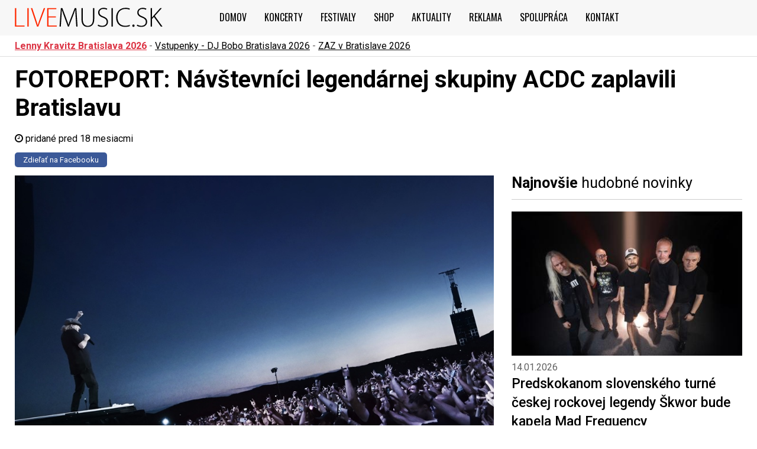

--- FILE ---
content_type: text/html
request_url: https://www.livemusic.sk/clanok/fotoreport-navstevnici-legendarnej-skupiny-acdc-zaplavili-bratislavu/5758
body_size: 9085
content:
<!doctype html>
<html lang="sk">
<head>
  <meta charset="utf-8">
   <meta name="robots" content="index, follow">
  <title>FOTOREPORT: Návštevníci legendárnej skupiny ACDC zaplavili Bratislavu</title>
    <meta name="keywords" content="" />
      <meta name="description" content="Vyše 100.000 ľudí zo Slovenska ale i celej Európy sa začalo na starom letisku vo Vajnoroch zbiehať…..." />
      <meta property="og:title" content="FOTOREPORT: Návštevníci legendárnej skupiny ACDC zaplavili Bratislavu" />
      <meta property="og:image" content="https://www.livemusic.sk/fotky/clanky/big/52efd495014480e62156c5498812a60c.jpg" />
    <meta property="fb:app_id" content="144269569087825">
  <meta property="og:type" content="article">
  <meta http-equiv="X-UA-Compatible" content="IE=edge,chrome=1">
  <meta name="viewport" content="width=device-width, initial-scale=1, minimum-scale=1">
  <meta name="MobileOptimized" content="width">
  <meta name="author" content="Tomáš Nevedel" />
  <meta name="ahrefs-site-verification" content="0ab4cd766f96c1a5b3e0ae93ad78bfabc2c89b9d123ed208af3c52eb76fd6063">
  <link rel="preconnect" href="https://fonts.gstatic.com" crossorigin>
  <link rel="preconnect" href="https://fonts.googleapis.com">
  <link rel="preconnect" href="https://www.googletagmanager.com" />
      <link rel="apple-touch-icon" sizes="180x180" href="https://www.livemusic.sk/assets/images/ico/apple-touch-icon.png">
  <link rel="icon" type="image/png" sizes="32x32" href="https://www.livemusic.sk/assets/images/ico/favicon-32x32.png">
  <link rel="icon" type="image/png" sizes="16x16" href="https://www.livemusic.sk/assets/images/ico/favicon-16x16.png">
  <link rel="manifest" href="https://www.livemusic.sk/assets/site.webmanifest">
  <link rel="mask-icon" href="https://www.livemusic.sk/assets/safari-pinned-tab.svg" color="#151616">
  <meta name="impact-site-verification" value="-1119239274">
  <meta name="apple-mobile-web-app-title" content="LIVEmusic.sk">
  <meta name="application-name" content="LIVEmusic.sk">
  <meta name="msapplication-TileColor" content="#ffffff">
  <meta name="theme-color" content="#ffffff">
  <style>
    body {font-family: Roboto,sans-serif;}
    .bgHeader {background: #f7f7f7 !important;height: 60px;width: 100%;position: fixed;display: flex; align-items:center;}
    #main-text h1, #main-text h2 {padding: 15px 0;}
    #main-text h1 {font-size: 2.5rem;}
    .breadcrumb {padding: .75rem 0; margin-bottom: 1rem;}
    .event-artist ul li a {padding: 12px;}
    .message-box {margin-top: 1.5rem !important;}
    @media (max-width: 767px) {.event-top-view {height: 35px;}}
    @media (max-width: 991.98px) {
      .icon-event {margin-top: 15px;}
      .breadcrumb {font-size: 13px;} 
      #main-text h1,
      #eventView .main-title {
        font-size: 25px;
        font-size: 1.5625rem;
      }
    }
  </style>
  <link 
  href="https://fonts.googleapis.com/css2?family=Oswald:wght@200..700&family=Roboto:ital,wght@0,100..900;1,100..900&display=swap" 
  rel="stylesheet"
  media="print"
  onload="this.media='all'">
  <noscript>
    <link 
      href="https://fonts.googleapis.com/css2?family=Oswald:wght@200..700&family=Roboto:ital,wght@0,100..900;1,100..900&display=swap" 
      rel="stylesheet">
  </noscript>
    <link rel="preload" href="https://www.livemusic.sk/assets/css/loader.min.css?dev=2025_281033" as="style">
  <link rel="stylesheet" href="https://www.livemusic.sk/assets/css/loader.min.css?dev=2025_281033">
    <link rel="preload" href="https://www.livemusic.sk/assets/css/fontawesome.css" as="style" onload="this.rel='stylesheet'">
  <noscript><link rel="stylesheet" href="https://www.livemusic.sk/assets/css/fontawesome.css"></noscript>
  <script>(function(w,d,s,l,i){w[l]=w[l]||[];w[l].push({'gtm.start':
  new Date().getTime(),event:'gtm.js'});var f=d.getElementsByTagName(s)[0],
  j=d.createElement(s),dl=l!='dataLayer'?'&l='+l:'';j.async=true;j.src=
  'https://www.googletagmanager.com/gtm.js?id='+i+dl;f.parentNode.insertBefore(j,f);
  })(window,document,'script','dataLayer','GTM-MWTXW5H');</script>

  
  
</head>
<body class="">

<noscript><iframe src="https://www.googletagmanager.com/ns.html?id=GTM-MWTXW5H"
height="0" width="0" style="display:none;visibility:hidden"></iframe></noscript>


<div id="wrapper">

  <div class="overlay"></div>
  <div class="menu-mobile">
    <div class="mobile-nav">
       <div class="Sidebar-closeWrapper">
            <a href="#" class="Sidebar-close main-menu-hamburger" aria-label="Zavrieť menu"><i class="fa fa-times-circle"></i></a>
        </div>
       <ul class="nav-menu navbar-nav">
         <li class="home"><a href="https://www.livemusic.sk/" title="Úvodna stránka"><i class="fa fa-home" aria-hidden="true"></i></a></li>
         <li><a href="https://www.livemusic.sk/koncerty" title="Koncerty">Koncerty - podujatia</a></li>
         <li><a href="https://www.livemusic.sk/festivaly" title="Letné festivaly Slovensko 2024">Festivaly</a></li>
         <li><a href="https://www.spinaker.sk" title="Shop" rel="noreferrer" target="_blank">Shop</a></li>
         <li><a href="https://www.livemusic.sk/clanky" title="Články">Aktuality</a></li>
         <li><a href="https://www.livemusic.sk/reklama" title="Reklam">Reklama</a></li>
         <li><a href="https://www.livemusic.sk/spolupraca-livemusic" title="Spolupráca">Spolupráca</a></li>
         <li><a href="https://www.livemusic.sk/kontakt" title="Kontakt">Kontakt</a></li>
      </ul>
    </div>
  </div>

<div class="bgHeader">
  <div class="container">
    <header id="main-header">
      <div class="row">
        <div class="col-9 col-md-10 col-lg-3 align-self-center">
          <div id="logo">
            <a href="https://www.livemusic.sk/">
                            <img src="https://www.livemusic.sk/assets/images/logo.svg" width="250" height="33" alt="LIVEmusic.sk - Koncerty na Slovensku" />
            </a>
          </div>
        </div>
        <div class="col-3 col-md-2 col-lg-9 col-xl-9 align-self-center">
              <nav id="main-header-menu" class="navbar navbar-expand-lg justify-content-end justify-xl-content-start">
                  <button class="navbar-toggler main-menu-hamburger navbar-toggler-right" type="button" aria-label="Otvoriť hlavné menu">
                    <span></span>
                    <span></span>
                    <span></span>
                  </button>

                  <div class="collapse navbar-collapse" id="navbarMain">
                    <ul class="nav-menu navbar-nav ml-xl-auto" id="main-menu">
                       <li class="home"><a href="https://www.livemusic.sk/" title="Úvodna stránka">Domov</a></li>
                       <li><a href="https://www.livemusic.sk/koncerty" title="Koncerty">Koncerty</a></li>
                       <li><a href="https://www.livemusic.sk/festivaly" title="Letné festivaly Slovensko 2024">Festivaly</a></li>
                       <li><a href="https://www.spinaker.sk" rel="noreferrer" title="Shop" onclick="ga('send', 'event', {transport: 'spinaker', eventAction: 'click', eventCategory: 'spinaker'})" target="_blank">Shop</a></li>
                       <li><a href="https://www.livemusic.sk/clanky" title="Články">Aktuality</a></li>
                       <li><a href="https://www.livemusic.sk/reklama" title="Reklam">Reklama</a></li>
                       <li><a href="https://www.livemusic.sk/spolupraca-livemusic" title="Spolupráca">Spolupráca</a></li>
                       <li><a href="https://www.livemusic.sk/kontakt" title="Hudobné kluby">Kontakt</a></li>
                    </ul>
                  </div>
                </nav>
        </div>
    </div>
    </header>
  </div>
</div>

<section id="main-text">

<script type="application/ld+json">
{
  "@context": "https://schema.org",
  "@type": "Article",
  "headline": "FOTOREPORT: Návštevníci legendárnej skupiny ACDC zaplavili Bratislavu",
  "description": "Vyše 100.000 ľudí zo Slovenska ale i celej Európy sa začalo na starom letisku vo Vajnoroch zbiehať už od skorých ranných hodín aby si spoločne užili koncert tej...",
  "image": "https://www.livemusic.sk/fotky/clanky/big/52efd495014480e62156c5498812a60c.jpg",
  "datePublished": "2024-07-24T18:13:29+02:00",
  "author": {
    "@type": "Person",
    "name": "LIVEmusic.sk",
    "url": "https://www.livemusic.sk"
  }
}
</script>


<div class="event-top-view">
  <div class="container">
    <a href="https://www.livemusic.sk/koncert/lenny-kravitz-bratislava-2026/46502" class="font-weight-bold text-danger">Lenny Kravitz Bratislava 2026</a> -
    <a href="https://www.livemusic.sk/koncert/the-great-adventure-tour-dj-bobo-bratislava-2026/44725">Vstupenky - DJ Bobo Bratislava 2026</a> -
    <a href="https://www.livemusic.sk/koncert/zaz-bratislava-2026/42805">ZAZ v Bratislave 2026</a> 
  </div>
</div>

<div class="container block-articles">

  <div class="row">
    <div class="col-md-12 col-xs-12">
        
     <h1 class="mainTitle">FOTOREPORT: Návštevníci legendárnej skupiny ACDC zaplavili Bratislavu</h1>
 

   
<i class="fa fa-clock-o" aria-hidden="true"></i> pridané pred 18 mesiacmi
    <div class="fb-block">
        <a class="btn-share-fb-small" href="https://www.facebook.com/sharer/sharer.php?u=https://www.livemusic.sk/clanok/fotoreport-navstevnici-legendarnej-skupiny-acdc-zaplavili-bratislavu/5758">
          Zdieľať na Facebooku
        </a>
    </div>

  <div class="row">

    <div class="col-xs-12 col-lg-8">

    <figure class="article-header-image">
        <picture>
            <source media="(max-width: 768px)" srcset="https://www.livemusic.sk/fotky/clanky/thumb/list_52efd495014480e62156c5498812a60c.jpg">
            <img
                alt="FOTOREPORT: Návštevníci legendárnej skupiny ACDC zaplavili Bratislavu"
                class="img-fluid img-articles"
                fetchpriority=high
                style="width: 100%; height: auto; object-fit: cover;"
                src="https://www.livemusic.sk/fotky/clanky/big/52efd495014480e62156c5498812a60c.jpg"
            >
        </picture>
    </figure>

     <article class="articles-detail">

     <div class="article-text">
       <p><b>Vyše 100.000 ľudí zo Slovenska ale i celej Európy sa začalo na starom letisku vo Vajnoroch zbiehať už od skorých ranných hodín aby si spoločne užili koncert tejto rockovej legendy.&nbsp; Úlohy predskokana na celej európskej časti POWER UP Tour sa zmocnila charizmatická speváčka Taylor Momsen so svojou kapelou The Pretty Reckless . Dav sa postupne začal baviť na hity ako Make me wanna die, Heaven Knows alebo Death by Rock and Roll.<br></b><br>Krátko po 21 hodine sa pustilo na hlavnej obrazovke video-intro s autom ktoré smerovalo až do Bratislavy, v ten moment zazneli prvé tóny songu <b>If You Want Blood (You´ve Got It)</b> a Austrálčania tak odštartovali svoj 2 hodinový koncert. Na svoj vek Angus spolu s Brianom predviedli úžasnú show.<br><br>Pri pesničke <b>Hells bells</b> sa spustil obrovský zvon a odbíjal každú sekundu pred začiatkom pesničky. Počas <b>Highway to Hell </b>sme sa dočkali aj plameňov v závere i konfiet a neskutočného sóla v podaní Angusa.<br></p><p>Na záver ako prídavok odzneli&nbsp; skladby T<b>.N.T. a For Those About To Rock (Wer Salute You)</b> na konci zavŕšenej ohňostrojom.</p><p><b>Foto: </b><a href="https://www.facebook.com/indyphoto.matejsovis" target="_blank"><u>Matej Indy Soviš</u></a><br></p><p><b>Text: </b>Francis<br></p>     </div>



              <div class="text-center mb-5">
<iframe src="https://www.facebook.com/plugins/video.php?height=476&href=https%3A%2F%2Fwww.facebook.com%2Flivemusic.sk%2Fvideos%2F1691020961669318%2F&show_text=true&width=267&t=0" width="467" height="591" style="border:none;overflow:hidden" scrolling="no" frameborder="0" allowfullscreen="true" allow="autoplay; clipboard-write; encrypted-media; picture-in-picture; web-share" allowFullScreen="true"></iframe>
</div>

<img loading="lazy" class="lazy img-fluid mb-2" data-src="https://www.livemusic.sk/fotky/acdc-bratislava-2024-bratislava-photo-fotky/acdc_bratislava_1.JPG" src="https://www.livemusic.sk/fotky/acdc-bratislava-2024-bratislava-photo-fotky/acdc_bratislava_1.JPG" alt="" title="" />
<img loading="lazy" class="lazy img-fluid mt-2 mb-2" data-src="https://www.livemusic.sk/fotky/acdc-bratislava-2024-bratislava-photo-fotky/acdc_bratislava_2.JPG" src="https://www.livemusic.sk/fotky/acdc-bratislava-2024-bratislava-photo-fotky/acdc_bratislava_2.JPG" alt="" title="" />
<img loading="lazy" class="lazy img-fluid mt-2 mb-2" data-src="https://www.livemusic.sk/fotky/acdc-bratislava-2024-bratislava-photo-fotky/acdc_bratislava_3.JPG" src="https://www.livemusic.sk/fotky/acdc-bratislava-2024-bratislava-photo-fotky/acdc_bratislava_3.JPG" alt="" title="" />
<img loading="lazy" class="lazy img-fluid mt-2 mb-2" data-src="https://www.livemusic.sk/fotky/acdc-bratislava-2024-bratislava-photo-fotky/acdc_bratislava_4.JPG" src="https://www.livemusic.sk/fotky/acdc-bratislava-2024-bratislava-photo-fotky/acdc_bratislava_4.JPG" alt="" title="" />
<img loading="lazy" class="lazy img-fluid mt-2 mb-2" data-src="https://www.livemusic.sk/fotky/acdc-bratislava-2024-bratislava-photo-fotky/acdc_bratislava_5.JPG" src="https://www.livemusic.sk/fotky/acdc-bratislava-2024-bratislava-photo-fotky/acdc_bratislava_5.JPG" alt="" title="" />
<img loading="lazy" class="lazy img-fluid mt-2 mb-2" data-src="https://www.livemusic.sk/fotky/acdc-bratislava-2024-bratislava-photo-fotky/acdc_bratislava_6.JPG" src="https://www.livemusic.sk/fotky/acdc-bratislava-2024-bratislava-photo-fotky/acdc_bratislava_6.JPG" alt="" title="" />
<img loading="lazy" class="lazy img-fluid mt-2 mb-2" data-src="https://www.livemusic.sk/fotky/acdc-bratislava-2024-bratislava-photo-fotky/acdc_bratislava_7.JPG" src="https://www.livemusic.sk/fotky/acdc-bratislava-2024-bratislava-photo-fotky/acdc_bratislava_7.JPG" alt="" title="" />
<img loading="lazy" class="lazy img-fluid mt-2 mb-2" data-src="https://www.livemusic.sk/fotky/acdc-bratislava-2024-bratislava-photo-fotky/acdc_bratislava_8.JPG" src="https://www.livemusic.sk/fotky/acdc-bratislava-2024-bratislava-photo-fotky/acdc_bratislava_8.JPG" alt="" title="" />
<img loading="lazy" class="lazy img-fluid mt-2 mb-2" data-src="https://www.livemusic.sk/fotky/acdc-bratislava-2024-bratislava-photo-fotky/acdc_bratislava_9.JPG" src="https://www.livemusic.sk/fotky/acdc-bratislava-2024-bratislava-photo-fotky/acdc_bratislava_9.JPG" alt="" title="" />
<img loading="lazy" class="lazy img-fluid mt-2 mb-2" data-src="https://www.livemusic.sk/fotky/acdc-bratislava-2024-bratislava-photo-fotky/acdc_bratislava_10.JPG" src="https://www.livemusic.sk/fotky/acdc-bratislava-2024-bratislava-photo-fotky/acdc_bratislava_10.JPG" alt="" title="" />
<img loading="lazy" class="lazy img-fluid mt-2 mb-2" data-src="https://www.livemusic.sk/fotky/acdc-bratislava-2024-bratislava-photo-fotky/acdc_bratislava_11.JPG" src="https://www.livemusic.sk/fotky/acdc-bratislava-2024-bratislava-photo-fotky/acdc_bratislava_11.JPG" alt="" title="" />
<img loading="lazy" class="lazy img-fluid mt-2 mb-2" data-src="https://www.livemusic.sk/fotky/acdc-bratislava-2024-bratislava-photo-fotky/acdc_bratislava_12.JPG" src="https://www.livemusic.sk/fotky/acdc-bratislava-2024-bratislava-photo-fotky/acdc_bratislava_12.JPG" alt="" title="" />
<img loading="lazy" class="lazy img-fluid mt-2 mb-2" data-src="https://www.livemusic.sk/fotky/acdc-bratislava-2024-bratislava-photo-fotky/acdc_bratislava_13.JPG" src="https://www.livemusic.sk/fotky/acdc-bratislava-2024-bratislava-photo-fotky/acdc_bratislava_13.JPG" alt="" title="" />
<img loading="lazy" class="lazy img-fluid mt-2 mb-2" data-src="https://www.livemusic.sk/fotky/acdc-bratislava-2024-bratislava-photo-fotky/acdc_bratislava_14.JPG" src="https://www.livemusic.sk/fotky/acdc-bratislava-2024-bratislava-photo-fotky/acdc_bratislava_14.JPG" alt="" title="" />
<img loading="lazy" class="lazy img-fluid mt-2 mb-2" data-src="https://www.livemusic.sk/fotky/acdc-bratislava-2024-bratislava-photo-fotky/acdc_bratislava_15.JPG" src="https://www.livemusic.sk/fotky/acdc-bratislava-2024-bratislava-photo-fotky/acdc_bratislava_15.JPG" alt="" title="" />
<img loading="lazy" class="lazy img-fluid mt-2 mb-2" data-src="https://www.livemusic.sk/fotky/acdc-bratislava-2024-bratislava-photo-fotky/acdc_bratislava_16.JPG" src="https://www.livemusic.sk/fotky/acdc-bratislava-2024-bratislava-photo-fotky/acdc_bratislava_16.JPG" alt="" title="" />
<img loading="lazy" class="lazy img-fluid mt-2 mb-2" data-src="https://www.livemusic.sk/fotky/acdc-bratislava-2024-bratislava-photo-fotky/acdc_bratislava_17.JPG" src="https://www.livemusic.sk/fotky/acdc-bratislava-2024-bratislava-photo-fotky/acdc_bratislava_17.JPG" alt="" title="" />
<img loading="lazy" class="lazy img-fluid mt-2 mb-2" data-src="https://www.livemusic.sk/fotky/acdc-bratislava-2024-bratislava-photo-fotky/acdc_bratislava_18.JPG" src="https://www.livemusic.sk/fotky/acdc-bratislava-2024-bratislava-photo-fotky/acdc_bratislava_18.JPG" alt="" title="" />
<img loading="lazy" class="lazy img-fluid mt-2 mb-2" data-src="https://www.livemusic.sk/fotky/acdc-bratislava-2024-bratislava-photo-fotky/acdc_bratislava_19.JPG" src="https://www.livemusic.sk/fotky/acdc-bratislava-2024-bratislava-photo-fotky/acdc_bratislava_19.JPG" alt="" title="" />
<img loading="lazy" class="lazy img-fluid mt-2 mb-2" data-src="https://www.livemusic.sk/fotky/acdc-bratislava-2024-bratislava-photo-fotky/acdc_bratislava_20.JPG" src="https://www.livemusic.sk/fotky/acdc-bratislava-2024-bratislava-photo-fotky/acdc_bratislava_20.JPG" alt="" title="" />
<img loading="lazy" class="lazy img-fluid mt-2 mb-2" data-src="https://www.livemusic.sk/fotky/acdc-bratislava-2024-bratislava-photo-fotky/acdc_bratislava_21.JPG" src="https://www.livemusic.sk/fotky/acdc-bratislava-2024-bratislava-photo-fotky/acdc_bratislava_21.JPG" alt="" title="" />
<img loading="lazy" class="lazy img-fluid mt-2 mb-2" data-src="https://www.livemusic.sk/fotky/acdc-bratislava-2024-bratislava-photo-fotky/acdc_bratislava_22.JPG" src="https://www.livemusic.sk/fotky/acdc-bratislava-2024-bratislava-photo-fotky/acdc_bratislava_22.JPG" alt="" title="" />
<img loading="lazy" class="lazy img-fluid mt-2 mb-2" data-src="https://www.livemusic.sk/fotky/acdc-bratislava-2024-bratislava-photo-fotky/acdc_bratislava_23.JPG" src="https://www.livemusic.sk/fotky/acdc-bratislava-2024-bratislava-photo-fotky/acdc_bratislava_23.JPG" alt="" title="" />
<img loading="lazy" class="lazy img-fluid mt-2 mb-2" data-src="https://www.livemusic.sk/fotky/acdc-bratislava-2024-bratislava-photo-fotky/acdc_bratislava_24.JPG" src="https://www.livemusic.sk/fotky/acdc-bratislava-2024-bratislava-photo-fotky/acdc_bratislava_24.JPG" alt="" title="" />
<img loading="lazy" class="lazy img-fluid mt-2 mb-2" data-src="https://www.livemusic.sk/fotky/acdc-bratislava-2024-bratislava-photo-fotky/acdc_bratislava_25.JPG" src="https://www.livemusic.sk/fotky/acdc-bratislava-2024-bratislava-photo-fotky/acdc_bratislava_25.JPG" alt="" title="" />
<img loading="lazy" class="lazy img-fluid mt-2 mb-2" data-src="https://www.livemusic.sk/fotky/acdc-bratislava-2024-bratislava-photo-fotky/acdc_bratislava_26.JPG" src="https://www.livemusic.sk/fotky/acdc-bratislava-2024-bratislava-photo-fotky/acdc_bratislava_26.JPG" alt="" title="" />
<img loading="lazy" class="lazy img-fluid mt-2 mb-2" data-src="https://www.livemusic.sk/fotky/acdc-bratislava-2024-bratislava-photo-fotky/acdc_bratislava_27.JPG" src="https://www.livemusic.sk/fotky/acdc-bratislava-2024-bratislava-photo-fotky/acdc_bratislava_27.JPG" alt="" title="" />
<img loading="lazy" class="lazy img-fluid mt-2 mb-2" data-src="https://www.livemusic.sk/fotky/acdc-bratislava-2024-bratislava-photo-fotky/acdc_bratislava_28.JPG" src="https://www.livemusic.sk/fotky/acdc-bratislava-2024-bratislava-photo-fotky/acdc_bratislava_28.JPG" alt="" title="" />
<img loading="lazy" class="lazy img-fluid mt-2 mb-2" data-src="https://www.livemusic.sk/fotky/acdc-bratislava-2024-bratislava-photo-fotky/acdc_bratislava_29.JPG" src="https://www.livemusic.sk/fotky/acdc-bratislava-2024-bratislava-photo-fotky/acdc_bratislava_29.JPG" alt="" title="" />
     
     
     <div class="m-40 text-center">
       <a class="btn-share-fb" href="https://www.facebook.com/sharer/sharer.php?u=https://www.livemusic.sk/clanok/fotoreport-navstevnici-legendarnej-skupiny-acdc-zaplavili-bratislavu/5758">
  Zdieľať na facebooku
</a>
     </div>


<div id="protag-native-after_content"></div>
<script type="text/javascript">
   window.googletag = window.googletag || { cmd: [] };
   window.protag = window.protag || { cmd: [] };
   window.protag.cmd.push(function () {
     window.protag.display("protag-native-after_content");
   });
</script>


 <script async src="https://pagead2.googlesyndication.com/pagead/js/adsbygoogle.js"></script>
<ins class="adsbygoogle"
     style="display:block"
     data-ad-format="autorelaxed"
     data-ad-client="ca-pub-9485430241809150"
     data-ad-slot="9149157163"></ins>
<script>
     (adsbygoogle = window.adsbygoogle || []).push({});
</script>

    </article>

    </div>

    <div class="col-xs-12 col-lg-4">
     <div class="block-line-full first mt-3"><strong>Najnovšie</strong> hudobné novinky</div>

 <div class="bg-block-text small-articles">
       <div class="row">
      <div class="col-12">
        <a href="https://www.livemusic.sk/clanok/predskokanom-slovenskeho-turne-ceskej-rockovej-legendy-skwor-bude-kapela-mad-frequency/6170" title="Predskokanom slovenského turné českej rockovej legendy Škwor bude kapela Mad Frequency">
          <img class="img-fluid" data-src="https://www.livemusic.sk/fotky/clanky/thumb/list_Mad-Frequency-skwor-2026-turne.jpg" src="https://www.livemusic.sk/fotky/clanky/thumb/list_Mad-Frequency-skwor-2026-turne.jpg" alt="" width="396" height="292" />
        </a>
      </div>
    </div>
    <div class="row mb-2 news-title-main small-articles">
  <div class="col-12 mb-2 news-text">
    <span>14.01.2026</span>
    <a href="https://www.livemusic.sk/clanok/predskokanom-slovenskeho-turne-ceskej-rockovej-legendy-skwor-bude-kapela-mad-frequency/6170" title="Predskokanom slovenského turné českej rockovej legendy Škwor bude kapela Mad Frequency">Predskokanom slovenského turné českej rockovej legendy Škwor bude kapela Mad Frequency</a>
  </div>
</div>

<div class="row mb-2  small-articles">
  <div class="col-12 mb-2 news-text">
    <span>07.01.2026</span>
    <a href="https://www.livemusic.sk/clanok/kapela-zotrwacnost-vydava-novy-album-strmhlavy-let-punk-sa-kritike-politiky-nesmie-vyhybat-tvrdia-clenovia/6169" title="Kapela ZOTRWAČNOSŤ vydáva nový album Strmhlavý Let. Punk sa kritike politiky nesmie vyhýbať, tvrdia členovia">Kapela ZOTRWAČNOSŤ vydáva nový album Strmhlavý Let. Punk sa kritike politiky nesmie vyhýbať,…</a>
  </div>
</div>

<div class="row mb-2  small-articles">
  <div class="col-12 mb-2 news-text">
    <span>06.01.2026</span>
    <a href="https://www.livemusic.sk/clanok/slovensky-pagan-black-metalovy-ramchat-uverejnil-novy-videoklip-k-piesni-zapozeral-sa-do-mna-mraz-z-cerstveho-albumu-rmut/6168" title="Slovenský pagan black metalový RAMCHAT uverejnil nový videoklip k piesni Zapozeral sa do mňa mráz z čerstvého albumu Rmut">Slovenský pagan black metalový RAMCHAT uverejnil nový videoklip k piesni Zapozeral sa do mňa mráz…</a>
  </div>
</div>

<div class="row mb-2  small-articles">
  <div class="col-12 mb-2 news-text">
    <span>29.12.2025</span>
    <a href="https://www.livemusic.sk/clanok/kapela-afera-prichadza-s-premierovym-albumom-pribehy/6167" title="Kapela AFÉRA prichádza s premiérovým albumom Príbehy">Kapela AFÉRA prichádza s premiérovým albumom Príbehy</a>
  </div>
</div>

<div class="row mb-2  small-articles">
  <div class="col-12 mb-2 news-text">
    <span>22.12.2025</span>
    <a href="https://www.livemusic.sk/clanok/prvy-koncert-rickyho-martina-na-slovensku-bratislava-zazila-svetovu-sou-/6166" title="Prvý koncert Rickyho Martina na Slovensku: Bratislava zažila svetovú šou!">Prvý koncert Rickyho Martina na Slovensku: Bratislava zažila svetovú šou!</a>
  </div>
</div>


<div class="block-line-full no-break">Reklama</div>
 <div class="border-silver text-center">
  <a href='https://www.livemusic.sk/banner/adclick.php?bannerid=69&amp;zoneid=0&amp;source=&amp;dest=https%3A%2F%2Fwww.livemusic.sk%2Fkoncert%2Fthe-world-of-hans-zimmer-bratislava-2025%2F41457' target='_blank'><img src='https://www.livemusic.sk/banner/adimage.php?filename=the_world_of_hans_zimmer_bratislava_2025.webp&amp;contenttype=' width='400' height='400' alt='' title='' border='0'></a><div id="beacon_69" style="position: absolute; left: 0px; top: 0px; visibility: hidden;"><img src='https://www.livemusic.sk/banner/adlog.php?bannerid=69&amp;clientid=8&amp;zoneid=0&amp;source=&amp;block=0&amp;capping=0&amp;cb=c2769ba6507a8fe9af686afa59c44a6d' width='0' height='0' alt='' style='width: 0px; height: 0px;'></div> </div>

<div class="block-line-full no-break"><span class="font-weight-bold">Podporované</span> podujatia</div>
	<div class="block-events-top">
      <ul class="list-ul-events">
                  <li>
            <span class="font-weight-bold">16.04.2026</span>
            <a href="https://www.livemusic.sk//koncert/eros-ramazzotti-bratislava-2026/42041" title="Eros Ramazzotti">Eros Ramazzotti</a>
            <span class="text-secondary place">(Tipos Aréna, Bratislava)</span>
          </li>
                  <li>
            <span class="font-weight-bold">30.05.2026</span>
            <a href="https://www.livemusic.sk//koncert/iron-maiden-bratislava-2026/44648" title="Iron Maiden">Iron Maiden</a>
            <span class="text-secondary place">(Národný futbalový štadión, Bratislava)</span>
          </li>
                  <li>
            <span class="font-weight-bold">12.06.2026</span>
            <a href="https://www.livemusic.sk//koncert/zucchero-bratislava-2026/40087" title="ZUCCHERO">Zucchero</a>
            <span class="text-secondary place">(Tipos Aréna - Zimný štadión Ondreja Nepelu, Bratislava)</span>
          </li>
                  <li>
            <span class="font-weight-bold">20.06.2026</span>
            <a href="https://www.livemusic.sk//koncert/sting-bratislava-2026/44938" title="Sting">Sting</a>
            <span class="text-secondary place">(TIPOS Aréna, Bratislava)</span>
          </li>
                  <li>
            <span class="font-weight-bold">04.10.2026</span>
            <a href="https://www.livemusic.sk//koncert/deep-purple-bratislava-2026/46510" title="DEEP PURPLE">Deep Purple</a>
            <span class="text-secondary place">(TIPOS Aréna - Zimný štadión Ondreja Nepelu, Bratislava)</span>
          </li>
              </ul>
	
		</div>

<div class="block-line-full no-break">Reklama</div>
<div class="text-center">
<div id="adsense-container-right"></div>
              <script>
    window.addEventListener('load', () => {

        if (!document.querySelector('script[src="https://pagead2.googlesyndication.com/pagead/js/adsbygoogle.js?client=ca-pub-9485430241809150"]')) {
            const adsenseScript = document.createElement('script');
            adsenseScript.src = 'https://pagead2.googlesyndication.com/pagead/js/adsbygoogle.js?client=ca-pub-9485430241809150';
            adsenseScript.async = true;
            adsenseScript.defer = true; 
            adsenseScript.crossOrigin = 'anonymous';
            document.head.appendChild(adsenseScript);
        }

        const adContainer = document.getElementById('adsense-container-right');
        const adElement = document.createElement('ins');
        adElement.className = 'adsbygoogle';
        adElement.style.display = 'block';
        adElement.setAttribute('data-ad-client', 'ca-pub-9485430241809150');
        adElement.setAttribute('data-ad-slot', '3761581223');
        adElement.setAttribute('data-ad-format', 'auto');
        adElement.setAttribute('data-full-width-responsive', 'true');
        const observer = new IntersectionObserver((entries, observer) => {
            entries.forEach(entry => {
                if (entry.isIntersecting) {
                    adContainer.appendChild(adElement);
                    (adsbygoogle = window.adsbygoogle || []).push({});
                    observer.disconnect(); 
                }
            });
        });

        observer.observe(adContainer); 
    });
</script>

</div>

 </div>

  <div class="mt-3 text-center d-none">
     <a href="https://www.livemusic.sk/koncert/thirty-seconds-to-mars-seasons-bratislava-2024/33108" target="_blank"><img loading="lazy" class="lazy img-fluid" src="https://www.livemusic.sk/fotky/Thirty_Seconds_to_Mars_bratislava_300x300.jpg" data-src="https://www.livemusic.sk/fotky/Thirty_Seconds_to_Mars_bratislava_300x300.jpg" alt="" width="300" height="300" class="mb-2" /></a>
  </div>


</div>

    </div>

  </div>

</div>

</div>


<style>

.article-header-image {
    aspect-ratio: 16 / 9; 
    overflow: hidden;
    background: #ccc;
    }
}

.img-articles {
    width: 100%;
    height: 100%;
    object-fit: cover;
    display: block;
}

</style></section>

<footer class="footer bg-full silver borderTop">
  <div class="container">
    <div class="row">
      <div class="footer-col links col-md-4 col-12 col-sm-12 col-lg-3 col-xs-12">
        <div class="footer-col-inner">
          <h2>koncerty 2026</h2>
          <ul class="dropdown-mobile">
            <li><a href="https://www.livemusic.sk/koncerty/banskobystricky-kraj" title="">Banskobystrický kraj</a></li>
            <li><a href="https://www.livemusic.sk/koncerty/bratislavsky-kraj">Bratislavský kraj</a></li>
            <li><a href="https://www.livemusic.sk/koncerty/trnavsky-kraj">Trnavský kraj</a></li>
            <li><a href="https://www.livemusic.sk/koncerty/kosicky-kraj">Košický kraj</a></li>
            <li><a href="https://www.livemusic.sk/koncerty/presovsky-kraj">Prešovský kraj</a></li>
            <li><a href="https://www.livemusic.sk/koncerty/trenciansky-kraj">Trenčianský kraj</a></li>
            <li><a href="https://www.livemusic.sk/koncerty/nitriansky-kraj">Nitrianský kraj</a></li>
            <li><a href="https://www.livemusic.sk/koncerty/zilinsky-kraj">Žilinsky kraj</a></li>
          </ul>
          <div class="p-20">
            <ul>
              <li><a href="https://www.livemusic.sk/koncerty-bratislava">Koncerty Bratislava</a></li>
              <li><a href="https://www.livemusic.sk/koncerty-zilina">Koncerty Žilina</a></li>
              <li><a href="https://www.livemusic.sk/koncerty-kosice">Koncerty Košice</a></li>
              <li><a href="https://www.livemusic.sk/koncerty-zvolen">Koncerty Zvolen</a></li>
              <li><a href="https://www.livemusic.sk/koncerty-presov">Koncerty Prešov</a></li>
              <li><a href="https://www.livemusic.sk/koncerty-nitra">Koncerty Nitra</a></li>
              <li><a href="https://www.livemusic.sk/koncerty-trencin">Koncerty Trenčín</a></li>
              <li><a href="https://www.livemusic.sk/koncerty-banska-bystrica">Koncerty Banská Bystrica</a></li>
              <li><a href="https://www.livemusic.sk/koncerty-ruzomberok">Koncerty Ružomberok</a></li>
              <li><a href="https://www.livemusic.sk/koncerty-pezinok">Koncerty Pezinok</a></li>
              <li><a href="https://www.livemusic.sk/koncerty-trnava">Koncerty Trnava</a></li>
              <li><a href="https://www.livemusic.sk/koncerty-poprad">Koncerty Poprad</a></li>
              <li><a href="https://www.livemusic.sk/koncerty-piestany">Koncerty Pieštany</a></li>
              <li><a href="https://www.livemusic.sk/koncerty-martin">Koncerty Martin</a></li>
              <li><a href="https://www.livemusic.sk/koncerty-spiska-nova-ves">Koncerty Spišská Nová Ves</a></li>
              <li><a href="https://www.livemusic.sk/koncerty-nove-zamky">Koncerty Nové Zámky</a></li>
              <li><a href="https://www.livemusic.sk/koncerty-liptovsky-mikulas">Koncerty Liptovský Mikuláš</a></li>
              
            </ul>
          </div>

        </div>
      </div>
      <div class="footer-col links col-md-4 col-12 col-sm-12 col-lg-3 col-xs-12">
        <h2>tipy na koncert</h2>
        <div>
          <ul class="mb-5">
            
            <li><a href="https://www.livemusic.sk/skupina/cechomor">Čechomor</a></li>
            <li><a href="https://www.livemusic.sk/skupina/peter-lipa">Peter Lipa</a></li>
            <li><a href="https://www.livemusic.sk/skupina/maria-cirova">Mária Čírová</a></li>
            <li><a href="https://www.livemusic.sk/skupina/jozef-holly">Jozef Holly koncerty 2026</a></li>
          <li><a href="https://www.livemusic.sk/skupina/janek-ledecky">Janek Ledecký koncerty Slovensko 2026</a></li>
            </li>
            <li><a href="https://www.livemusic.sk/skupina/miro-jaros" title="Miro Jaroš koncerty">Miro Jaroš koncerty</a>
            </li>
            <li><a href="https://www.livemusic.sk/skupina/jaromir-nohavica" title="Jaromír Nohavica koncerty">Jaromír Nohavica Slovensko 2026</a>
            </li>
            <li><a href="https://www.livemusic.sk/skupina/dalibor-janda">Dalibor Janda Slovensko 2026</a></li>
            <li><a href="https://www.livemusic.sk/skupina/pavol-hammel">Pavol Hammel Slovensko 2026</a></li>
            <li><a href="https://www.livemusic.sk/skupina/kandracovci">Kandráčovci koncerty Slovensko 2026</a></li>
            <li><a href="https://www.livemusic.sk/skupina/imt-smile">IMT Smile 2026</a></li>
            <li><a href="https://www.livemusic.sk/skupina/fragile" title="Fragile kapela">Koncerty Fragile</a></li>
            <li><a href="https://www.livemusic.sk/interpret/helena-vondrackova"
                title="Helena Vondráčková koncerty na Slovensku">Helena Vondráčková koncerty 2026</a></li>
            <li><a href="https://www.livemusic.sk/skupina/abba-show" title="ABBA show vystúpenia">ABBA show 2026</a></li>
            <li><a href="https://www.livemusic.sk/skupina/lucie-bila">Lucie Bílá koncerty Slovensko</a></li>
            <li><a href="https://www.livemusic.sk/skupina/kali">Kali koncerty 2026</a></li>
            <li><a href="https://www.livemusic.sk/skupina/desmod">Desmod koncerty</a></li>
            <li><a href="https://www.livemusic.sk/skupina/billy-barman">Billy Barman koncerty</a></li>
            <li><a href="https://www.livemusic.sk/skupina/marika-gombitova">Marika Gombitová</a></li>
            <li><a href="https://www.livemusic.sk/skupina/la-gioia">La Gioia</a></li>
            <li><a href="https://www.livemusic.sk/skupina/ciganski-diabli">Cigánski diabli</a></li>
            <li><a href="https://www.livemusic.sk/skupina/chris-norman">Chris Norman</a></li>
            <li><a href="https://www.livemusic.sk/skupina/karol-duchon-na-srdci-mi-hraj">Karol Duchoň - Na srdci mi hraj!</a></li>
          </ul>
        </div>

      </div>
      <div class="footer-col links col-md-4 col-12 col-sm-12 col-lg-3 col-xs-12 sm-break">
        <div class="footer-col-inner">
          <h2>top koncerty 2026</h2>
          <div class="mt-0">
            <ul>
              <li><a href="/koncert/eros-ramazzotti-bratislava-2026/42041">Eros Ramazzotti – Bratislava 2026</a></li>
              <li><a href="/koncert/alphaville-bratislava-2026/43021">Alphaville – Bratislava 2026</a></li>
              <li><a href="/koncert/iron-maiden-bratislava-2026/44648">Iron Maiden – Bratislava 2026</a></li>
              <li><a href="/koncert/scorpions-bratislava-2026/47114">Scorpions – Bratislava 2026</a></li>
              <li><a href="/koncert/deep-purple-bratislava-2026/46510">Deep Purple – Bratislava 2026</a></li>
              <li><a href="/koncert/the-great-adventure-tour-dj-bobo-bratislava-2026/44725">DJ Bobo – Bratislava 2026</a></li>
              <li><a href="/koncert/the-world-of-hans-zimmer-bratislava-2026/41457">Hans Zimmer – Bratislava 2026</a></li>
              <li><a href="/koncert/50-anni-tour-drupi-trnava-2026/47287">Drupi – Trnava 2026</a></li>
            </ul>
          </div>
          <div class="mt-5 bm-5">
            <h2>festivaly 2026</h2>
            <ul class="mb-5">
              <li><a href="https://www.livemusic.sk/festival-rock-pod-kamenom-2026">Rock pod kameňom</a></li>
              <li><a href="https://www.livemusic.sk/festival-trencin-grape-festival-2026">Grape festival 2026</a></li>
              <li><a href="https://www.livemusic.sk/festival-cibula-fest-2026">Cibula fest 2026</a></li>
              <li><a href="https://www.livemusic.sk/festival-nove-mesto-nad-vahom-country-lodenica-2026">Country Lodenica 2026</a></li>
              <li><a href="https://www.livemusic.sk/festival-zemplinska-sirava-zraz-motorkarov-2026">Zraz Motorkárov Zemplínska Šírava</a></li>
              <li><a href="https://www.livemusic.sk/festival-medzinarodne-stretnutie-zbojnikov-terchova-2026">Medzinárodné stretnutie zbojníkov Terchová</a></li>
            </ul>
          </div>

        </div>
      </div>
      <div class="footer-col links col-md-4 col-12 col-sm-12 col-lg-3 col-xs-12 connect">
        <div class="footer-col-inner">
          <h2>kontakt | reklama</h2>
          <ul>
            <li><a href="https://www.livemusic.sk/spolupraca-livemusic" title="spolupráca">spolupráca</a></li>
            <li><a href="https://www.livemusic.sk/partneri" title="Partneri">partneri</a></li>
            <li><a href="https://www.livemusic.sk/reklama" title="reklama">reklama</a></li>
            <li><a href="https://www.livemusic.sk/media/livemusic_logo.pdf" title="reklama">logo LIVEmusic.sk</a></li>
            <li><a href="https://www.livemusic.sk/kontakt" title="kontakt">kontakt</a></li>
          </ul>
        </div>

      </div>
      <div class="clearfix"></div>
    </div>
  </div>
</footer>

<div class="bg-full dark-silver p-35">
  <div class="container">
    <div class="row">
      <div class="col-12 text-center">
        <ul class="social list-inline">
         <li>
            <a href="https://www.facebook.com/livemusic.sk/" target="_blank" 
               aria-label="Navštívte našu Facebook stránku">
              <i class="fa fa-facebook" aria-hidden="true"></i>
            </a>
          </li>
          <li>
            <a href="https://www.instagram.com/livemusic.sk/" target="_blank" 
               aria-label="Navštívte náš Instagram">
              <i class="fa fa-instagram" aria-hidden="true"></i>
            </a>
          </li>
        </ul>
      </div>
    </div>
    <div class="row block-logo-footer justify-content-center align-self-center">
      <div class="col-12 text-center">
        <ul class="inline-list list-menu p-25">
          <li><a href="https://www.livemusic.sk/spolupraca-livemusic" title="Spolupráca">spolupráca</a></li>
          <li><a href="https://www.livemusic.sk/partneri" title="Partneri">partneri</a></li>
          <li><a href="https://ticketportal.sk?ID_partner=59" title="Vstupenky" target="_blank">vstupenky</a></li>
          <li><a href="https://www.livemusic.sk/reklama" title="Reklama">reklama</a></li>
          <li><a href="https://www.livemusic.sk/media/livemusic_logo.pdf" title="Logo">logo LIVEmusic.sk</a></li>
          <li><a href="https://www.letnefestivaly.sk" title="Letné festivaly" target="_blank">LETNEfestivaly.sk</a></li>
          <li><a href="https://www.livemusic.sk/kontakt" title="Kontakt">kontakt</a></li>
        </ul>
      </div>
      <div class="col-md-2">
        <div class="footer-logo">
          <a href="https://www.livemusic.sk/" aria-label="Domovská stránka LiveMusic.sk">
            <img src="https://www.livemusic.sk/assets/images/logo.svg" width="183" height="24" alt="" />
          </a>
        </div>
      </div>
    </div>

  </div>
</div>


<script>
function logElementEvent(eventName, element) {
  console.log(Date.now(), eventName, element?.getAttribute("data-src"));
}

const lazyLoadCallbacks = {
  callback_enter: (element) => logElementEvent("ENTERED", element),
  callback_exit: (element) => logElementEvent("EXITED", element),
  callback_loading: (element) => logElementEvent("LOADING", element),
  callback_loaded: (element) => logElementEvent("LOADED", element),
  callback_error: (element) => {
    logElementEvent("ERROR", element);
    element.src = "./images/440x560-Error.webp";
  },
  callback_finish: () => logElementEvent("FINISHED", document.documentElement),
  callback_cancel: (element) => logElementEvent("CANCEL", element),
};

window.lazyLoadOptions = {
  threshold: 0,
  ...lazyLoadCallbacks,
};

window.addEventListener("LazyLoad::Initialized", (e) => {
  console.log(e.detail.instance);
});
</script>
    
<script src="https://www.livemusic.sk/assets/js/lazyload.min.js" defer></script>

<script src="https://www.livemusic.sk/assets/js/loader.min.js?v=1598230729" defer></script>



<script>
if (window.location.href.includes('#:~:text=')) {
  const textFragment = decodeURIComponent(window.location.href.split('#:~:text=')[1]);
  gtag('event', 'text_fragment_click', {
    text_fragment: textFragment
  });
}
</script>

</body>
</html>

--- FILE ---
content_type: text/html; charset=utf-8
request_url: https://www.google.com/recaptcha/api2/aframe
body_size: 266
content:
<!DOCTYPE HTML><html><head><meta http-equiv="content-type" content="text/html; charset=UTF-8"></head><body><script nonce="TlWUuGaMocVuv6erkj-bdQ">/** Anti-fraud and anti-abuse applications only. See google.com/recaptcha */ try{var clients={'sodar':'https://pagead2.googlesyndication.com/pagead/sodar?'};window.addEventListener("message",function(a){try{if(a.source===window.parent){var b=JSON.parse(a.data);var c=clients[b['id']];if(c){var d=document.createElement('img');d.src=c+b['params']+'&rc='+(localStorage.getItem("rc::a")?sessionStorage.getItem("rc::b"):"");window.document.body.appendChild(d);sessionStorage.setItem("rc::e",parseInt(sessionStorage.getItem("rc::e")||0)+1);localStorage.setItem("rc::h",'1768852381919');}}}catch(b){}});window.parent.postMessage("_grecaptcha_ready", "*");}catch(b){}</script></body></html>